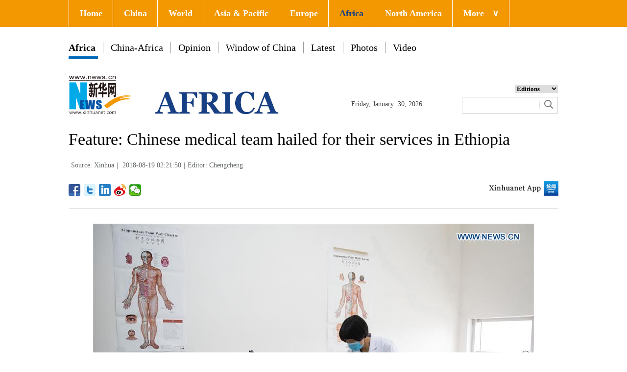

--- FILE ---
content_type: text/html; charset=utf-8
request_url: http://www.xinhuanet.com/english/2018-08/19/c_137400678.htm
body_size: 6897
content:
<!DOCTYPE html>
<html>
<head>
<meta charset="utf-8" /><meta name="publishid" content="137400678.11.3.0"/><meta name="pageid" content="2.4.0.0.11110320.0.0.0.0.0.114625.137400678"/>
<meta http-equiv="X-UA-Compatible" content="IE=edge,chrome=1" />
<meta name="renderer" content="webkit" />
<meta content="width=device-width, initial-scale=1.0, minimum-scale=1.0, maximum-scale=1.0,user-scalable=no" name="viewport" />
<meta name="renderer" content="webkit" />
<meta content="telephone=no" name="format-detection" />
<meta content="email=no" name="format-detection" />
<meta name="msapplication-tap-highlight" content="no" />
<script src="http://www.xinhuanet.com/global/js/pageCore.js"></script>
<title>
Feature: Chinese medical team hailed for their services in Ethiopia - Xinhua | English.news.cn
</title>
<!-- 如果要修改样式和js 需要另存一个新链接 -->
<link rel="stylesheet" href="http://www.xinhuanet.com/global/css/common.css" />
<link rel="stylesheet" href="http://www.xinhuanet.com/english/africa/2018/index/css/top.css" />
<link rel="stylesheet" href="http://www.xinhuanet.com/english/europe/2018/index/css/xlty1/xxl/tp.css" />
<script type="text/javascript" src="http://www.news.cn/static/jq.js"></script>
<style>
.mor-kw .bdsharebuttonbox { float: right; }
</style>
</head>
<body>
<div class="domPC">
<script src="http://www.xinhuanet.com/english/africa/2018/index/js/top_v1.js"></script> 
</div>
<div class="domMobile">
<script src="http://www.xinhuanet.com/english/africa/2018/index/js/sj/mobile_top.js"></script>
</div>
<div class="main clearfix">
<h1 class="Btitle">
Feature: Chinese medical team hailed for their services in Ethiopia 
</h1>
<div class="wzzy">
<i class="source"> Source: Xinhua</i>|<i class="time"> 2018-08-19 02:21:50</i>|<i class="editor domPcc">Editor:  Chengcheng</i>
</div>
<div class="bdsharebuttonbox"> <a href="#" class="bds_fbook" data-cmd="fbook" title="分享到Facebook"></a> <a href="#" class="bds_twi" data-cmd="twi" title="分享到Twitter"></a> <a href="#" class="bds_linkedin" data-cmd="linkedin" title="分享到linkedin"></a> <a href="#" class="bds_tsina" data-cmd="tsina" title="分享到新浪微博"></a> <a href="#" class="bds_weixin" data-cmd="weixin" title="分享到微信"></a> </div>
<div class="xhapp"><a href="http://www.news.cn/mobile/xhxw/syzt/index.htm" target="_blank"><img src="http://www.xinhuanet.com/english/static/images/Eng_xhApp_v1.png" width="145" height="30" /></a></div>
<div class="clearfix"></div>
<div class="content">
<div class="Videobox">
<div class="topVideo">
<iframe src=" " class="video-frame"></iframe>    
<div class="topVideo-tit clearfix" style="top: 0px;"><span class="topVideo-tit-cont">Video Player</span><span class="topVideo-closeBtn">Close</span></div>
</div>
</div>
<center>
<img id="{4926BEFA-B81C-4488-B5E7-A2C169F70D68}" title="" alt="ETHIOPIA-ADDIS ABABA-CHINESE MEDICAL TEAM " src="137400678_15346655887601n.jpg" sourcedescription="网上抓取的文件" sourcename="本地文件" /> 
<p align="center"></p>
</center>
<p style="TEXT-ALIGN: left" align="left"><font style="FONT-SIZE: 10pt" color="navy" size="1">Chinese doctor Jia Ruizhi practices acupuncture treatment on a patient at the Ethio-China Friendship Hospital, located in Akaki at the outskirts of Ethiopia's capital Addis Ababa, Ethiopia, Aug. 17, 2018. The 20th batch of the Chinese medical team, which constitutes 16 medical professionals, is based at Tirunesh-Beijing Hospital, also known as the Ethio-China Friendship Hospital. China issued the first Medical Workers' Day on Aug. 19. (Xinhua/Lyu Shuai)</font></p>
<p>ADDIS ABABA, Aug. 18 (Xinhua) -- Workayehu Begi, 50, has been suffering from a severe back injury since she fell down the stairs about a month ago, despite having received several rounds of medical treatment from various health facilities in Addis Ababa, capital city of Ethiopia.</p>
<p>Begi said her pain however has largely reduced over the last two weeks ever since she was referred to the Chinese-backed Tirunesh-Beijing Hospital for an acupuncture treatment, an ancient Chinese method of treatment in which fine needles are inserted in the skin at specific points to treat various physical and mental conditions.</p>
<p>"I was injured in a fall in my house, and doctors referred me to 15 days' acupuncture treatment and I see visible difference now," said Begi.</p>
<p>Emphasizing that acupuncture is not just a medical treatment, but a guide to a healthy lifestyle, she said Chinese doctors working at Tirunesh-Beijing Hospital is also giving her advice on how to stay healthy to prevent future ailments.</p>
<p>"They advise me to avoid frequent up and down movement of my body, to correctly seat on chairs, avoid standing still for long time or sitting for long time, eat vegetables and do frequent physical exercise." she said.</p>
<p>"This is a treatment many have been cured with, I've also witnessed my bodily improvements and now I'm giving lessons to my society on acupuncture benefits," Begi said.</p>
<p>While patients like Begi is grateful for receiving Chinese medical treatment for their pains, for Anemaw Workineh, 30, a nurse at Tirunesh- Beijing Hospital, the partnership with Chinese doctors has enlightened him on the Chinese ethics of fast, efficient, and hard work.</p>
<p>"Chinese doctors are fast reactors when you call them for help and they are diligent in their work," Workineh told Xinhua.</p>
<p>"There was a moment when one of our staff received an injury on his chin from a beating he received, our specialists were not able to operate on the injured colleague, but the Chinese specialists performed successful maxillofacial surgery on the injured staff...I've witnessed much change when we work together with Chinese specialists, in fact we've not used their full potential," he said.</p>
<p>The 20th batch of the Chinese medical team, which constitutes 16 medical professionals, is based at Tirunesh-Beijing Hospital, also known as the Ethio-China Friendship Hospital, located in Akaki at the outskirt of Ethiopia's capital Addis Ababa.</p>
<p>The team, deployed at Tirunesh-Beijing Hospital, is the continuation of China's medical mission to Ethiopia that has been serving the people of the east African country since 1974.</p>
<p>Consisting of 15 doctors and one translator, specializing in thirteen different medical majors including cardiology, eye treatment, acupuncture and pathology treatment, the Chinese medical team has been treating Ethiopians regardless of their background, and in the process, imparting their medical knowledge to Ethiopian colleagues.</p>
<p>Speaking to Xinhua, Zhao Cheng, Team leader and Cardiologist of the 20th Chinese Medical Team, said his team has been giving their medical services to Ethiopian patients since August 2017, despite the noticeable differences in prevalence of medical ailments between what they saw in China and Ethiopia.</p>
<p>"Chinese patients have many kinds of cardio diseases and suffer from tumors besides normal disease, for African people there is a prevalence of infectious diseases and traffic accident injuries." he said.</p>
<p>Zhao also said his medical team has also been working hard to treat Ethiopians and Chinese expatriates who have not been able to come for various reasons to Tirunesh Beijing Hospital.</p>
<p>"Besides our daily work at Tirunesh Beijing Hospital, we've done medical treatments in more than 73 clinics and two Chinese companies treating Ethiopians and Chinese alike," said Zhao.</p>
<p>He is optimistic the Chinese medical mission will continue to serve thousands of Ethiopians in need of medical care while helping train a new group of Ethiopian medical professionals.</p>
<p>According to Zhao, their dedication and service manifests the growing people to people relations among the two brotherly countries, more than four decades after the first Chinese medical team arrived in Ethiopia.</p>
<p>Notably among the previous Chinese medical personnel in Ethiopia is the deceased doctor Mei Gengnian, who led the first Chinese medical mission to Ethiopia more than 40 years ago.</p>
<p>Mei Gengnian died in 1975 in a car accident while he was serving local communities in Jimma town of Oromia regional state, where he was still remembered and receiving homage from local community members. </p>
<p></p>
<div width="100%">
<p>
<center>
<div id="div_page_roll1" style="display:none">&nbsp;&nbsp; <span>1</span> <a href="http://www.xinhuanet.com/english/2018-08/19/c_137400678_2.htm">2</a> <a href="http://www.xinhuanet.com/english/2018-08/19/c_137400678_3.htm">3</a> <a href="http://www.xinhuanet.com/english/2018-08/19/c_137400678_4.htm">4</a> <a href="http://www.xinhuanet.com/english/2018-08/19/c_137400678_5.htm">5</a> <a href="http://www.xinhuanet.com/english/2018-08/19/c_137400678_6.htm">6</a> <a href="http://www.xinhuanet.com/english/2018-08/19/c_137400678_2.htm">Next</a>&nbsp;&nbsp;</div>
<div id="div_currpage">&nbsp;&nbsp; <span>1</span> <a href="http://www.xinhuanet.com/english/2018-08/19/c_137400678_2.htm">2</a> <a href="http://www.xinhuanet.com/english/2018-08/19/c_137400678_3.htm">3</a> <a href="http://www.xinhuanet.com/english/2018-08/19/c_137400678_4.htm">4</a> <a href="http://www.xinhuanet.com/english/2018-08/19/c_137400678_5.htm">5</a> <a href="http://www.xinhuanet.com/english/2018-08/19/c_137400678_6.htm">6</a> <a href="http://www.xinhuanet.com/english/2018-08/19/c_137400678_2.htm">Next</a>&nbsp;&nbsp;</div>
</center>
</p>
</div>
<script language="javascript">function turnpage(page){  document.all("div_currpage").innerHTML = document.all("div_page_roll"+page).innerHTML;}</script> 
</div>
<div class="more-con domPC">
<div class="mor-kw">
<div style="display:none;">
<span>KEY WORDS:</span><i> Chinese medical team</i>
</div>
<div class="bdsharebuttonbox"> <a href="#" class="bds_fbook" data-cmd="fbook" title="分享到Facebook"></a> <a href="#" class="bds_twi" data-cmd="twi" title="分享到Twitter"></a> <a href="#" class="bds_linkedin" data-cmd="linkedin" title="分享到linkedin"></a> <a href="#" class="bds_tsina" data-cmd="tsina" title="分享到新浪微博"></a> <a href="#" class="bds_weixin" data-cmd="weixin" title="分享到微信"></a> </div>
</div>
<div class="mor-mk">
<div class="lmt">YOU MAY LIKE</div>
<ul>
<li>
<i></i>
<h3><a href="http://www.xinhuanet.com/english/2018-08/19/c_137402135.htm" target="_blank">Chinese medical team provides medical treatment and surgery to local patients in Harare, Zimbabwe</a></h3>
</li>
<li>
<i></i>
<h3><a href="http://www.xinhuanet.com/english/2018-08/19/c_137400678.htm" target="_blank">Feature: Chinese medical team hailed for their services in Ethiopia</a></h3>
</li>
<li>
<i></i>
<h3><a href="http://www.xinhuanet.com/english/2018-07/28/c_137353688.htm" target="_blank">1st LD: Chinese medical team starts epidemic containment in southern Laos after dam collapse</a></h3>
</li>
</ul> 
</div>
<div class="mor-tp">
<div class="lmt">MORE PHOTOS</div>
<ul>
<li>
<a href="http://www.xinhuanet.com/english/2018-08/19/c_137401673.htm" target="_blank"><img src="http://www.xinhuanet.com/english/titlepic/137401673_1534644766717_title1n.jpg" alt="Performers reenact ancient battle in Omis, Croatia" /></a>     
<h3><a href="http://www.xinhuanet.com/english/2018-08/19/c_137401673.htm" target="_blank">Performers reenact ancient battle in Omis, Croatia</a></h3>
</li>
<li>
<a href="http://www.xinhuanet.com/english/2018-08/19/c_137401032.htm" target="_blank"><img src="http://www.xinhuanet.com/english/titlepic/137401032_1534636064794_title1n.jpg" alt="Syria opens club for people suffering disabilities in Syrian war" /></a>     
<h3><a href="http://www.xinhuanet.com/english/2018-08/19/c_137401032.htm" target="_blank">Syria opens club for people suffering disabilities in Syrian war</a></h3>
</li>
</ul>
<ul>
<li>
<a href="http://www.xinhuanet.com/english/2018-08/18/c_137399998.htm" target="_blank"><img src="http://www.xinhuanet.com/english/titlepic/137399998_1534579244628_title1n.jpg" alt="Tourists visit Shanhaiguan Pass in north China's Hebei" /></a>     
<h3><a href="http://www.xinhuanet.com/english/2018-08/18/c_137399998.htm" target="_blank">Tourists visit Shanhaiguan Pass in north China's Hebei</a></h3>
</li>
<li>
<a href="http://www.xinhuanet.com/english/2018-08/18/c_137400047.htm" target="_blank"><img src="http://www.xinhuanet.com/english/titlepic/137400047_1534580620801_title1n.jpg" alt="7th Faku Flight Conference held in Shenyang, NE China's Liaoning" /></a>     
<h3><a href="http://www.xinhuanet.com/english/2018-08/18/c_137400047.htm" target="_blank">7th Faku Flight Conference held in Shenyang, NE China's Liaoning</a></h3>
</li>
</ul> 
</div>
<div class="clearfix"></div>
<div class="imgbox">
<div class="lmt">MOST VIEWED</div>
<ul>
<li>
<a href="http://www.xinhuanet.com/english/2018-08/13/c_137387580.htm" target="_blank"><img src="http://www.xinhuanet.com/english/titlepic/137387580_1534167300122_title1n.jpg" alt="Squirrel monkeys seen in Suzhou, E China's Jiangsu" /></a>    
<p><a href="http://www.xinhuanet.com/english/2018-08/13/c_137387580.htm" target="_blank">Squirrel monkeys seen in Suzhou, E China's Jiangsu</a></p>
</li>
<li>
<a href="http://www.xinhuanet.com/english/2018-08/13/c_137387556.htm" target="_blank"><img src="http://www.xinhuanet.com/english/titlepic/137387556_1534166336753_title1n.jpg" alt="Scenery of prairie in Urad Zhongqi, N China's Inner Mongolia" /></a>    
<p><a href="http://www.xinhuanet.com/english/2018-08/13/c_137387556.htm" target="_blank">Scenery of prairie in Urad Zhongqi, N China's Inner Mongolia</a></p>
</li>
<li>
<a href="http://www.xinhuanet.com/english/2018-08/13/c_137387260.htm" target="_blank"><img src="http://www.xinhuanet.com/english/titlepic/137387260_1534152360116_title1n.jpg" alt="Los Angeles Tanabata Festival kicks off" /></a>    
<p><a href="http://www.xinhuanet.com/english/2018-08/13/c_137387260.htm" target="_blank">Los Angeles Tanabata Festival kicks off</a></p>
</li>
<li>
<a href="http://www.xinhuanet.com/english/2018-08/13/c_137385797.htm" target="_blank"><img src="http://www.xinhuanet.com/english/titlepic/137385797_1534117421895_title1n.jpg" alt="Comics Art Museum, one of main attractions of Brussels" /></a>    
<p><a href="http://www.xinhuanet.com/english/2018-08/13/c_137385797.htm" target="_blank">Comics Art Museum, one of main attractions of Brussels</a></p>
</li>
</ul>
<ul>
<li>
<a href="http://www.xinhuanet.com/english/2018-08/13/c_137385697.htm" target="_blank"><img src="http://www.xinhuanet.com/english/titlepic/137385697_1534116124868_title1n.jpg" alt="Children sing poems during public performance in Beijing" /></a>    
<p><a href="http://www.xinhuanet.com/english/2018-08/13/c_137385697.htm" target="_blank">Children sing poems during public performance in Beijing</a></p>
</li>
<li>
<a href="http://www.xinhuanet.com/english/2018-08/13/c_137385617.htm" target="_blank"><img src="http://www.xinhuanet.com/english/titlepic/137385617_1534115501458_title1n.jpg" alt="Chinese art performance amazes Tunisian audiences" /></a>    
<p><a href="http://www.xinhuanet.com/english/2018-08/13/c_137385617.htm" target="_blank">Chinese art performance amazes Tunisian audiences</a></p>
</li>
<li>
<a href="http://www.xinhuanet.com/english/2018-08/12/c_137385045.htm" target="_blank"><img src="http://www.xinhuanet.com/english/titlepic/137385045_1534062012263_title1n.jpg" alt="Giant panda cubs take physical examination in Guangzhou" /></a>    
<p><a href="http://www.xinhuanet.com/english/2018-08/12/c_137385045.htm" target="_blank">Giant panda cubs take physical examination in Guangzhou</a></p>
</li>
<li>
<a href="http://www.xinhuanet.com/english/2018-08/11/c_137383831.htm" target="_blank"><img src="http://www.xinhuanet.com/english/titlepic/137383831_1533997850268_title1n.jpg" alt="Partial solar eclipse seen in east China's Jiangsu" /></a>    
<p><a href="http://www.xinhuanet.com/english/2018-08/11/c_137383831.htm" target="_blank">Partial solar eclipse seen in east China's Jiangsu</a></p>
</li>
</ul> 
</div>
</div>
</div>
<!-- Explore -->
<div class="explore_box domPC">
<div class="con_box">
<div class="exp_tit fl"> EXPLORE XINHUANET </div>
<ul class="exp_con fr">
<li>
<div class="exp_con_tit1">News</div>
<ul class="list14 clearfix">
<li><a href="http://www.xinhuanet.com/english/china/index.htm" target="_blank">China</a></li>
<li><a href="http://www.xinhuanet.com/english/world/index.htm" target="_blank">World</a></li>
<li><a href="http://www.xinhuanet.com/english/business/index.htm" target="_blank">Business</a></li>
<li><a href="http://www.xinhuanet.com/english/culture/index.htm" target="_blank">Culture Edu</a></li>
<li><a href="http://www.xinhuanet.com/english/sports/index.htm" target="_blank">Sports</a></li>
<li><a href="http://www.xinhuanet.com/english/sci" target="_blank">Sci Tech</a></li>
<li><a href="http://www.xinhuanet.com/english/health/index.htm" target="_blank">Health</a></li>
<li><a href="http://www.xinhuanet.com/english/entertainment" target="_blank">Entertainment</a></li>
</ul> 
</li>
<li>
<div class="exp_con_tit2">Regions</div>
<ul class="list14 clearfix">
<li><a href="http://www.xinhuanet.com/english/asiapacific/2018/index.htm" target="_blank">Asia & Pacific</a></li>
<li><a href="http://www.xinhuanet.com/english/list/World-americas.htm" target="_blank">Americas</a></li>
<li><a href="http://www.xinhuanet.com/english/europe/2018" target="_blank">Europe</a></li>
<li><a href="http://www.xinhuanet.com/english/africa/2018/index.htm" target="_blank">Africa</a></li>
<li><a href="http://www.xinhuanet.com/english/list/World-organizations.htm" target="_blank">Organizations</a></li>
<li><a href="http://www.xinhuanet.com/english/northamerica/2018/index.htm" target="_blank">North America</a></li>
</ul> 
</li>
<li>
<div class="exp_con_tit2">Services</div>
<ul class="list14 clearfix">
<li><a href="http://english.gov.cn/services/investment" target="_blank">Investment</a></li>
<li><a href="http://english.gov.cn/services/doingbusiness" target="_blank">Doing Business</a></li>
<li><a href="http://english.gov.cn/services/workinchina" target="_blank">Work in China</a></li>
<li><a href="http://english.gov.cn/services/studyinchina" target="_blank">Study in China</a></li>
<li><a href="http://english.gov.cn/services/visitchina" target="_blank">Visit in China</a></li>
<li><a href="http://english.gov.cn/services/liveinchina" target="_blank">Live in China</a></li>
<li><a href="http://english.gov.cn/services/2014/09/02/content_281474985233720.htm" target="_blank">Emergency</a></li>
<li><a href="http://www.cma.gov.cn/en2014" target="_blank">Weather</a></li>
</ul> 
</li>
<li>
<div class="exp_con_tit3">More</div>
<ul class="list14 clearfix">
<li><a href="http://www.xinhuanet.com/english/photo" target="_blank">Photos</a></li>
<li><a href="http://www.xinhuanet.com/english/video/index.htm" target="_blank">Video</a></li>
<li><a href="http://www.xinhuanet.com/english/indepth/index.htm" target="_blank">In-depth</a></li>
<li><a href="http://www.xinhuanet.com/english/special" target="_blank">Special Reports</a></li>
<li><a href="http://news.xinhuanet.com/english/2017-04/19/c_136220748.htm" target="_blank"><font color="#faf705">Corrections</font></a></li>
</ul> 
</li>
</ul>
</div>
</div>
<!-- END -->
<div class="bdsharebuttonbox domMobile" style="padding-left:2%;"> <a href="#" class="bds_fbook" data-cmd="fbook" title="分享到Facebook"></a> <a href="#" class="bds_twi" data-cmd="twi" title="分享到Twitter"></a> <a href="#" class="bds_linkedin" data-cmd="linkedin" title="分享到linkedin"></a> <a href="#" class="bds_tsina" data-cmd="tsina" title="分享到新浪微博"></a> <a href="#" class="bds_weixin" data-cmd="weixin" title="分享到微信"></a> </div>
<div class="footer">
<script src="http://www.newsres.cn/english/20170508/js/footer.js"></script> 
</div>
<script>
//判断PC || MOB
var isMobile = (/iPad|iPhone|Android|Windows Phone|Nokia/).test(navigator.userAgent);	  //当前访问设备为移动端
if(isMobile){
	//MOB菜单
	$(document).ready(function(){
		$('.menu-logo').click(function(){
			$(this).addClass('hide');
			$('.menu-close').removeClass('hide');
			$('.menubox').removeClass('hide');
			});	
		$('.menu-close').click(function(){
			$(this).addClass('hide');
			$('.menu-logo').removeClass('hide');
			$('.menubox').addClass('hide');
			});	
	  });
	  
	  //PMOB副题视频新闻
	$(function(){
		var $vbox = $(".Videobox");
		var $vf = $(".topVideo");
		var $vfif= $vf.find('iframe')
			if( $vfif.length && $.trim( $vfif.attr("src") ) && $vfif.attr("src").match("vod")){
				$vbox.css({"width":"100%","height":"auto","display":"block","margin":"0 auto"});
	//			$vf.css({"width":"650px","height":"488px","display":"block","margin":"0 auto"});
				$vfif.css({"width":"100%","height":"auto","display":"block","margin":"0 auto"});
			}else{
				$vf.hide();
			}
	})
}else{
	//pc版创建图片点击效果
	$(function(){
		var head= document.getElementsByTagName('head')[0]; 
		var script= document.createElement('script'); 
		script.type= 'text/javascript'; 
		script.src= 'http://www.xinhuanet.com/xilan/js/xhPic.js'; 
		head.appendChild(script); 
	})
	//PC副题视频新闻
	$(function(){
		var head= document.getElementsByTagName('head')[0]; 
		var script= document.createElement('script'); 
		script.type= 'text/javascript'; 
		script.src= 'http://www.xinhuanet.com/xilan/js/xhPic.js'; 
		head.appendChild(script); 
	})
	$(function(){
		var $vbox = $(".Videobox");
		var $vf = $(".topVideo");
		var $vfif= $vf.find('iframe')
			if( $vfif.length && $.trim( $vfif.attr("src") ) && $vfif.attr("src").match("vod")){
				$vbox.css({"width":"900px","height":"506px","display":"block","margin":"0 auto"});
	//			$vf.css({"width":"650px","height":"488px","display":"block","margin":"0 auto"});
				$vfif.css({"width":"900px","height":"506px","display":"block","margin":"0 auto"});
			}else{
				$vf.hide();
			}
	})
}

//PC导航
$(document).ready(function() {	
	$('#nav li').hover(function() {
		$('ul', this).slideDown(200);
		$(this).children('a:first').addClass("hov");
	}, function() {
		$('ul', this).slideUp(100);
		$(this).children('a:first').removeClass("hov");		
	});
});

	//日期
$(document).ready(function() {
var monthNames = [ "January", "February", "March", "April", "May", "June", "July", "August", "September", "October", "November", "December" ]; 
var dayNames= ["Sunday","Monday","Tuesday","Wednesday","Thursday","Friday","Saturday"]
var newDate = new Date();
newDate.setDate(newDate.getDate());   
$('#Date').html(dayNames[newDate.getDay()]+ ","+ '&nbsp;' + monthNames[newDate.getMonth()] + '&nbsp;' + '' + '&nbsp;' + newDate.getDate() + ','+ '&nbsp;' + newDate.getFullYear());	
}); 
//key
$(function(){
	var keyWord=$(".mor-kw").find("i"),
		keyWordTxt=$.trim(keyWord.html()),
		url='http:\/\/search.news.cn\/language\/search.jspa?id=en&t1=0&t=1&ss=&btn=0&np=content&n1='+keyWordTxt+'&ct='+keyWordTxt;
		keyWord.html("<a target='_blank' href='"+url+"'>"+keyWordTxt+"</a>");
})
</script> 
<script>window._bd_share_config={"common":{"bdSnsKey":{},"bdText":"","bdMini":"2","bdMiniList":false,"bdPic":"","bdStyle":"1","bdSize":"24"},"share":{}};with(document)0[(getElementsByTagName('head')[0]||body).appendChild(createElement('script')).src='http://bdimg.share.baidu.com/static/api/js/share.js?v=89860593.js?cdnversion='+~(-new Date()/36e5)];</script>
<div style="display:none"><div id="fwl">010020070750000000000000011100001374006781</div><script type="text/javascript" src="http://webd.home.news.cn/webdig.js?z=1"></script><script type="text/javascript">wd_paramtracker("_wdxid=010020070750000000000000011100001374006781")</script><noscript><img src="http://webd.home.news.cn/1.gif?z=1&_wdxid=010020070750000000000000011100001374006781" border="0" /></noscript></div>   </body>
</html>